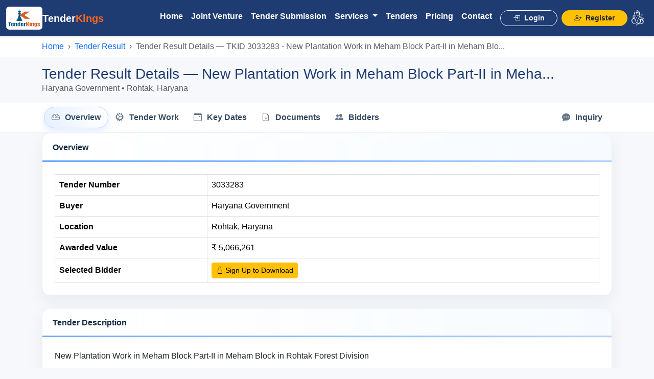

--- FILE ---
content_type: text/html; charset=UTF-8
request_url: https://www.tenderkings.com/result/new-plantation-work-in-meham-block-part-ii-in-meha-haryana-tender-result-3033283
body_size: 11933
content:
<!DOCTYPE html>
<html lang="en">
<head>
  <meta charset="UTF-8" />
  <meta name="viewport" content="width=device-width, initial-scale=1.0" />
  <title>New Plantation Work in Meham Block Part-... | Tender Result Details | TenderKings</title>
  
    <!-- Meta Description & Keywords -->
  <meta name="description" content="New Plantation Work in Meham Block Part-II in Meham Block in Rohtak Forest Division">
  <meta name="keywords" content="Explore tender result for strip_tags(Str::limit($data-&gt;title, 40)) with JV, vendor registration, and bid support from TenderKings. Find live opportunities now.">
  <meta name="author" content="TenderKings - www.tenderkings.com">
  <meta name="robots" content="index, follow">
  <meta name="category" content="Government Tenders, Vendor Registration, Bid Consultancy, Joint Venture Services">
  <meta name="csrf-token" content="0RfkxBxcAI7fd1zyE33slmJcb6d6ju9BREtKWYHN">

    <!-- Canonical URL -->
    <link rel="canonical" href="https://www.tenderkings.com/result/new-plantation-work-in-meham-block-part-ii-in-meha-haryana-tender-result-3033283">

    <!-- Favicon & Apple Icon -->
    <link rel="shortcut icon" type="image/x-icon" href="https://www.tenderkings.com/frontend/images/favicon.ico">
    <!-- <link rel="apple-touch-icon" href="https://www.tenderkings.com/frontend/images/apple-icon.png"> -->

    <!-- Open Graph / Facebook / LinkedIn -->
    <meta property="og:title" content="New Plantation Work in Meham Block Part-... | Tender Result Details | TenderKings">
    <meta property="og:description" content="New Plantation Work in Meham Block Part-II in Meham Block in Rohtak Forest Division">
    <meta property="og:url" content="https://www.tenderkings.com/result/new-plantation-work-in-meham-block-part-ii-in-meha-haryana-tender-result-3033283">
    <meta property="og:image" content="https://www.tenderkings.com/frontend/images/logo.png">
    <meta property="og:image:secure_url" content="https://www.tenderkings.com/frontend/images/logo.png">
    <meta property="og:type" content="website">
    <meta property="og:site_name" content="TenderKings">

    <!-- Twitter Card -->
    <meta name="twitter:title" content="New Plantation Work in Meham Block Part-... | Tender Result Details | TenderKings">
    <meta name="twitter:description" content="New Plantation Work in Meham Block Part-II in Meham Block in Rohtak Forest Division">
    <meta name="twitter:image" content="https://www.tenderkings.com/frontend/images/logo.png">
    <meta name="twitter:card" content="summary_large_image">

    <!-- JSON-LD Structured Data -->
    <script type="application/ld+json">
    {
      "@context": "https://schema.org",
      "@type": "ProfessionalService",
      "name": "TenderKings",
      "url": "https://www.tenderkings.com",
      "logo": "https://www.tenderkings.com/public/frontend/images/logo.png",
      "image": "https://www.tenderkings.com/public/frontend/images/logo.png",
      "description": "TenderKings helps businesses with government tender submission, vendor registration, and joint venture partnerships across India.",
      "areaServed": {
        "@type": "Country",
        "name": "India"
      },
      "address": {
        "@type": "PostalAddress",
        "addressCountry": "IN"
      },
      "contactPoint": {
        "@type": "ContactPoint",
        "telephone": "+91-9672022299",
        "contactType": "Customer Service",
        "areaServed": "IN",
        "availableLanguage": ["English", "Hindi"]
      },
      "sameAs": [
        "https://www.facebook.com/tenderkingsalert/",
        "https://www.instagram.com/tender.kings/",
        "https://in.linkedin.com/in/tenderkings"
      ],
      "hasOfferCatalog": {
        "@type": "OfferCatalog",
        "name": "TenderKings Services",
        "itemListElement": [
          {
            "@type": "Offer",
            "itemOffered": {
              "@type": "Service",
              "name": "Joint Venture Formation",
              "description": "We help businesses create legal and strategic joint ventures for tender participation."
            }
          },
          {
            "@type": "Offer",
            "itemOffered": {
              "@type": "Service",
              "name": "Tender Submission Service",
              "description": "End-to-end government tender submission on behalf of clients including documentation, bidding, and tracking."
            }
          },
          {
            "@type": "Offer",
            "itemOffered": {
              "@type": "Service",
              "name": "Vendor Registration",
              "description": "Vendor registration assistance for GEM, MSME, Railway, and other government portals."
            }
          }
        ]
      }
    }
    </script>
  <link rel="stylesheet" href="https://cdn.jsdelivr.net/npm/bootstrap@5.3.3/dist/css/bootstrap.min.css">
  <link rel="stylesheet" href="https://cdn.jsdelivr.net/npm/bootstrap-icons@1.10.5/font/bootstrap-icons.css">
  <style>
    body {
      font-family: 'Segoe UI', sans-serif;
      color: #1e3c72;
    }
    .navbar {
      background: #1e3c72;
    }
    .navbar-brand img {
      height: 45px;
      background: white;
      padding: 4px;
      border-radius: 6px;
    }
    .navbar-brand, .nav-link {
      color: #fff !important;
    }
    .hero {
      background: linear-gradient(135deg, #1e3c72, #f26522);
      color: white;
      padding: 120px 0;
      text-align: center;
    }
    .services, .trust, .why-choose, .cta, .form-section {
      padding: 60px 0;
    }
    .services {
      background: #f7f9fb;
    }
    .trust {
      background: #eaf0f6;
    }
    .trust-box {
      background: #fff;
      border-radius: 12px;
      padding: 20px;
      box-shadow: 0 0 10px rgba(0,0,0,0.1);
      text-align: center;
    }
    .service-icon {
      font-size: 40px;
      color: #f26522;
    }
    .cta {
      background: linear-gradient(135deg, #f26522, #1e3c72);
      color: white;
      text-align: center;
    }
    .testimonial {
      background: #fff8f1;
      padding: 60px 0;
    }
    .testimonial blockquote {
      font-style: italic;
    }
    .highlight-section {
      background: linear-gradient(120deg, #fef9f2, #f5e8da);
      padding: 70px 0;
      text-align: center;
    }
    .highlight-section h2 {
      font-size: 2.5rem;
      font-weight: bold;
      color: #f26522;
    }
    .highlight-section p {
      font-size: 1.2rem;
      color: #333;
    }
    footer {
      background-color: #1e3c72;
      color: #eee;
      padding: 30px 0;
    }
    footer a {
      color: #fff;
      text-decoration: none;
    }
    .maintitle{
      color:#f26522;
    }
    .navbar .btn-warning:hover {
      background-color: #e4571c;
      color: #fff;
    }

    .navbar .btn-outline-light:hover {
      background-color: #f8f9fa;
      color: #1e3c72;
    }
  </style>
  <style>
  :root{
    --accent:#0d6efd; --accent-weak:#e7f1ff; --ring:0 0 0 .25rem rgba(13,110,253,.15);
    --nav-h:72px; --tabs-h:56px;
  }
  body{ scroll-behavior:smooth; background:#f6f8fb; }
  .navbar { box-shadow: 0 .25rem .75rem rgba(0,0,0,.08); }

  /* breadcrumbs */
  .breadcrumbs-wrap{ background:#fff; border-bottom:1px solid #eef2f7; }
  .breadcrumb{ margin:0; padding:.5rem 0; }
  .breadcrumb .breadcrumb-item a{text-decoration:none;}
  .breadcrumb .breadcrumb-item+.breadcrumb-item::before{ content: "›"; }

  /* sticky top section tabs */
  .section-tabs-wrap{ position:sticky; top:var(--nav-h); z-index:1020; background:#fff; border-bottom:1px solid #eef2f7; }
  .section-tabs{ display:flex; gap:.5rem; overflow-x:auto; white-space:nowrap; padding:.5rem .25rem; }
  .section-tabs .nav-link{
    border-radius:999px; padding:.5rem .85rem; font-weight:600;
    color:#364a63 !important; border:1px solid transparent;
  }
  .section-tabs .nav-link:hover{ background:#fff; border-color:#e9eef5; box-shadow:var(--ring); }
  .section-tabs .nav-link.active{
    background:linear-gradient(90deg,var(--accent-weak),#fff);
    color:#0b2d69; border-color:#bcd7ff; box-shadow:0 .4rem 1rem rgba(13,110,253,.12);
  }
  .section-tabs .bi{ opacity:.75; margin-right:.4rem; }

  /* sections */
  .section-anchor{ scroll-margin-top: calc(var(--nav-h) + var(--tabs-h) + 16px); }
  .section-card{ border:1px solid #e9eef5; border-radius:1rem; background:#fff; box-shadow:0 .75rem 2rem rgba(18,38,63,.06); overflow:hidden; }
  .section-card .card-header{
    background:linear-gradient(90deg,#ffffff,#f7fbff);
    border-bottom:1px solid #edf2f7; padding:1rem 1.25rem; position:relative; font-weight:700; color:#102a43;
  }
  .section-card .card-header::after{
    content:""; position:absolute; left:0; bottom:0; height:3px; width:100%;
    background:linear-gradient(90deg,var(--accent),#86b7fe); opacity:.6;
  }
  .table caption{ caption-side:top; font-weight:700; color:#1f3b57; padding-bottom:.25rem; }
  .table thead th{ background:#f8fbff; border-bottom:1px solid #e9eef5; font-weight:700; color:#1f3b57; }
  .table tbody th[scope="row"]{ font-weight:600; }


  /* back to top */
  .back-to-top{ position:fixed; right:1rem; bottom:1rem; z-index:1050; display:none; box-shadow:0 .5rem 1rem rgba(0,0,0,.15); }
  .back-to-top.show{ display:inline-flex; }

  /* WIN-BLOCK */
  .win-block{ border:1px solid #e9eef5; border-radius:1rem; background:#fff; box-shadow:0 .75rem 2rem rgba(18,38,63,.06); overflow:hidden; }
  .win-block .card-header{
    background:linear-gradient(90deg,#ffffff,#f7fbff);
    border-bottom:1px solid #edf2f7; padding:1rem 1.25rem; position:relative; font-weight:800; color:#11243d;
  }
  .win-block .card-header::after{
    content:""; position:absolute; left:0; bottom:0; height:3px; width:100%;
    background:linear-gradient(90deg,var(--accent),#86b7fe); opacity:.6;
  }
  .win-steps{ display:grid; gap:1rem; grid-template-columns:repeat(3,1fr); }
  @media (max-width:991.98px){ .win-steps{ grid-template-columns:1fr; } }

  .win-step{
    border:1px solid #e9eef5; border-radius:1rem; padding:1rem; background:linear-gradient(180deg,#ffffff, #f9fbff 80%);
    transition:.2s ease; position:relative; overflow:hidden;
  }
  .win-step:hover{ transform:translateY(-2px); box-shadow:0 .75rem 1.5rem rgba(13,110,253,.08); }
  .win-step .step-badge{
    position:absolute; top:.75rem; right:.75rem; background:var(--accent-weak); color:#0b2d69; border:1px solid #bcd7ff;
    font-weight:700; font-size:.8rem; padding:.2rem .55rem; border-radius:999px;
  }
  .win-step h5{ margin:0 0 .25rem 0; font-weight:800; color:#0b2d69; }
  .win-step p{ margin:0; color:#475569; }
  .win-step .point{ display:flex; align-items:flex-start; gap:.5rem; margin-top:.6rem; color:#2e3d53; }
  .win-step .point i{ flex:0 0 auto; }

  .win-metrics{
    display:grid; grid-template-columns:repeat(3,1fr); gap:.75rem; margin-top:1rem;
  }
  @media (max-width:991.98px){ .win-metrics{ grid-template-columns:1fr 1fr; } }
  .metric{
    background:#0b1a3a; color:#eef3ff; border-radius:.85rem; padding:.9rem 1rem;
    background-image: radial-gradient(600px 250px at 10% -10%, rgba(255,255,255,.07) 0%, transparent 60%);
  }
  .metric .num{ font-weight:900; font-size:1.35rem; line-height:1; }
  .metric .lbl{ opacity:.8; font-size:.85rem; margin-top:.25rem; }

  .win-cta{
    display:flex; flex-wrap:wrap; align-items:center; justify-content:space-between; gap:.75rem;
    margin-top:1.25rem; padding:1rem; border:1px dashed #cfe1ff; border-radius:.85rem; background:#f7fbff;
  }
  .win-cta .copy{ color:#123; font-weight:700; }
  .btn-gradient{
    background:linear-gradient(90deg,#7bb0ff,#3f7dff); border:0; color:#fff;
    box-shadow:0 10px 24px rgba(63,125,255,.28);
  }
  @media (max-width: 576px){
    #scrollspyMenu{
      display: none;
    }
  }
</style>
<!------------ document secure download css----------------->
<style>
.spin {
    animation: spin 1s linear infinite;
}
@keyframes spin {
    100% { transform: rotate(360deg); }
}
</style>
  
  
<!-- Google tag (gtag.js) -->
<script async src="https://www.googletagmanager.com/gtag/js?id=G-H0T3RFQP0H"></script>
<script>
  window.dataLayer = window.dataLayer || [];
  function gtag(){dataLayer.push(arguments);}
  gtag('js', new Date());

  gtag('config', 'G-H0T3RFQP0H');
</script>

</head>
<body>
<!-- Navbar -->
<nav class="navbar navbar-expand-lg navbar-dark sticky-top shadow-sm" style="background-color: #1e3c72;">
  <div class="container-fluid">
    <!-- Logo -->
    <a class="navbar-brand fw-bold d-flex align-items-center gap-2" href="https://www.tenderkings.com">
      <img src="https://www.tenderkings.com/frontend/images/logo.png" alt="TenderKings Logo" height="40" />
      <span class="d-none d-md-inline">Tender<span style="color:#f26522;">Kings</span></span>
    </a>

    <!-- Toggle for mobile -->
    <button class="navbar-toggler bg-white" type="button" data-bs-toggle="collapse" data-bs-target="#navbarNav">
      <!-- <span class="navbar-toggler-icon"></span> -->
       <i class="bi bi-list fs-3 text-dark"></i>
    </button>

    <!-- Menu -->
    <div class="collapse navbar-collapse justify-content-end" id="navbarNav">
      <ul class="navbar-nav fw-semibold">

        <!-- Home -->
        <li class="nav-item">
          <a class="nav-link text-white" href="https://www.tenderkings.com">Home</a>
        </li>
        <!--<li class="nav-item">
          <a class="nav-link text-white" href="https://www.tenderkings.com/about">About Us</a>
        </li>-->
        <!-- Highlighted Primary Services -->
        <li class="nav-item">
          <a class="nav-link text-white" href="https://www.tenderkings.com/joint-venture">Joint Venture</a>
        </li>
        <li class="nav-item">
          <a class="nav-link text-white" href="https://www.tenderkings.com/tender-submission">Tender Submission</a>
        </li>

        <!-- Services Dropdown -->
        <li class="nav-item dropdown">
          <a class="nav-link dropdown-toggle text-white" href="#" role="button" data-bs-toggle="dropdown">
            Services
          </a>
          <ul class="dropdown-menu dropdown-menu-dark">
            
            <li><a class="dropdown-item" href="https://www.tenderkings.com/vendor-apply"><i class="bi bi-check2-circle me-2"></i>Vendor Approval</a></li>
            <li><a class="dropdown-item" href="https://www.tenderkings.com/tender-information"><i class="bi bi-file-text me-2"></i>Tender Information</a></li>
            <li><a class="dropdown-item" href="https://www.tenderkings.com/sub-contractor"><i class="bi bi-person-workspace me-2"></i>Sub-Contractor</a></li>
            <li><a class="dropdown-item" href="https://www.tenderkings.com/service-auction"><i class="bi bi-hammer me-2"></i>Auction Material</a></li>
            <li><a class="dropdown-item" href="https://www.tenderkings.com/service-gem-registration"><i class="bi bi-diamond me-2"></i>GeM Registration</a></li>
            <li><a class="dropdown-item" href="https://www.tenderkings.com/service-career"><i class="bi bi-people-fill me-2"></i>Career & Manpower</a></li>
            <li><a class="dropdown-item" href="https://www.tenderkings.com/service-registration-certificate"><i class="bi bi-patch-check me-2"></i>Registration / Certificate</a></li>
            <li><a class="dropdown-item" href="https://www.tenderkings.com/service-license"><i class="bi bi-award me-2"></i>License</a></li>
            <li><a class="dropdown-item" href="https://www.tenderkings.com/service-dsc"><i class="bi bi-key me-2"></i>Digital Signature Certificate</a></li>

          </ul>
        </li>

        <!-- Tenders Dropdown 
        <li class="nav-item dropdown">
          <a class="nav-link dropdown-toggle text-white" href="#" role="button" data-bs-toggle="dropdown">
            Tenders
          </a>
          <ul class="dropdown-menu dropdown-menu-dark">
            <li><a class="dropdown-item" href="#">All Tenders</a></li>
            <li><a class="dropdown-item" href="#">GeM</a></li>
            <li><a class="dropdown-item" href="#">Railway</a></li>
          </ul>
        </li>-->
        <li class="nav-item">
          <a class="nav-link text-white" href="https://www.tenderkings.com/tenders">Tenders</a>
        </li>
        <!-- Pricing -->
        <li class="nav-item">
          <a class="nav-link text-white" href="https://www.tenderkings.com/plan">Pricing</a>
        </li>

        <!-- Contact -->
        <li class="nav-item">
          <a class="nav-link text-white" href="https://www.tenderkings.com/contact">Contact</a>
        </li>

        <!-- Login/Register 
        <li class="nav-item">
          <a class="nav-link text-white" href="https://www.tenderkings.com/login">Login</a>
        </li>
        <li class="nav-item">
          <a class="nav-link text-white" href="https://www.tenderkings.com/register">Register</a>
        </li>-->
        <!-- Login/Register Buttons -->
                <li class="nav-item mt-2 ms-2">
          <a class="btn btn-outline-light btn-sm px-4 rounded-pill fw-semibold" href="https://www.tenderkings.com/login">
            <i class="bi bi-box-arrow-in-right me-1"></i> Login
          </a>
        </li>
        <li class="nav-item mt-2 ms-2">
          <a class="btn btn-warning btn-sm px-4 rounded-pill fw-semibold text-dark" href="https://www.tenderkings.com/register">
            <i class="bi bi-person-plus me-1"></i> Register
          </a>
        </li>
                <li class="nav-item">
          <a class="nav-link text-white" href="https://www.tenderkings.com"><img src="https://www.tenderkings.com/frontend/images/ganesh.png" width="24" alt="Ganesh Icon">
        </a>
        </li>
      </ul>
    </div>
  </div>
</nav>
<!-- Breadcrumbs -->
<div class="breadcrumbs-wrap">
  <nav class="container" aria-label="breadcrumb">
    <ol class="breadcrumb py-2">
      <li class="breadcrumb-item"><a href="https://www.tenderkings.com">Home</a></li>
      <li class="breadcrumb-item"><a href="https://www.tenderkings.com/findtenders">Tender Result</a></li>
      <li class="breadcrumb-item active" aria-current="page">Tender Result Details — TKID 3033283 - New Plantation Work in Meham Block Part-II in Meham Blo...</li>
    </ol>
  </nav>
</div>

<!-- Page H1 -->
<header class="container my-3">
  <h1 class="h3 mb-0">Tender Result Details — New Plantation Work in Meham Block Part-II in Meha...</h1>
  <p class="text-muted mb-0">Haryana Government • Rohtak, Haryana</p>
</header>

<!-- Sticky Section Tabs -->
<div class="section-tabs-wrap">
  <nav id="topTabs" class="container">
    <ul id="topNav" class="section-tabs nav nav-pills" role="tablist">
      <li class="nav-item"><a class="nav-link" href="#overview"><i class="bi bi-speedometer2" aria-hidden="true"></i> Overview</a></li>
      <li class="nav-item"><a class="nav-link" href="#description"><i class="bi bi-gear-wide-connected" aria-hidden="true"></i> Tender Work</a></li>
      <li class="nav-item"><a class="nav-link" href="#dates"><i class="bi bi-calendar-event" aria-hidden="true"></i> Key Dates</a></li>
      <li class="nav-item"><a class="nav-link" href="#documents"><i class="bi bi-file-earmark-arrow-down" aria-hidden="true"></i> Documents</a></li>
              <li class="nav-item"><a class="nav-link" href="#bidderdetails"><i class="bi bi-people-fill" aria-hidden="true"></i> Bidders</a></li>
            <li class="nav-item ms-auto">
        <a class="nav-link" href="#" data-bs-toggle="modal" data-bs-target="#inquiryModal">
          <i class="bi bi-chat-dots-fill"></i> Inquiry
        </a>
      </li>
    </ul>
  </nav>
</div>

<!-- Layout -->
<div class="container">
  <div class="row g-4">
    <main class="col-12">

      <!-- Overview -->
      <section id="overview" class="section-anchor section-card card" aria-labelledby="overview-title">
        <div class="card-header" id="overview-title">Overview</div>
        <div class="card-body p-4">
          <table class="table table-bordered align-middle mb-0">
            <caption class="visually-hidden">High-level tender details</caption>
            <tbody>
              <tr>
                <th scope="row" style="width:28%;">Tender Number</th>
                <td>3033283</td>
              </tr>
              <tr>
                <th scope="row">Buyer</th>
                <td>Haryana Government</td>
              </tr>
              <tr>
                <th scope="row">Location</th>
                <td>Rohtak, Haryana</td>
              </tr>
              <tr>
                <th scope="row">Awarded Value</th>
                <td>₹ 5,066,261</td>
              </tr>
              <tr>
                <th scope="row">Selected Bidder</th>
                                  <td>
                     <button class="btn btn-sm btn-warning" data-bs-toggle="modal" data-bs-target="#inquiryModal"><i class="bi bi-lock"></i> Sign Up to Download</button>
                  </td>
                              </tr>
            </tbody>
          </table>
        </div>
      </section>

      <!-- Tender Description -->
      <section id="description" class="section-anchor section-card card mt-4" aria-labelledby="description-title">
        <div class="card-header" id="description-title">Tender Description</div>
        <div class="card-body p-4">
          <p>New Plantation Work in Meham Block Part-II in Meham Block in Rohtak Forest Division</p>
        </div>
      </section>

      

      <!-- Key Dates -->
      <section id="dates" class="section-anchor section-card card mt-4" aria-labelledby="dates-title">
        <div class="card-header" id="dates-title">Key Dates</div>
        <div class="card-body p-4">
          <table class="table table-bordered">
            <caption>Tender timeline</caption>
            <tbody>
              <tr>
                <th scope="row" style="width:28%;">AOC</th>
                <td>Fri 7th June, 2024</td>
              </tr>
            </tbody>
          </table>
        </div>
      </section>

      <!-- Documents -->
      <section id="documents" class="section-anchor section-card card mt-4" aria-labelledby="docs-title">
        <div class="card-header" id="docs-title">Documents</div>
        <div class="card-body p-4">
          <table class="table table-bordered align-middle">
            <caption>Official tender documents</caption>
            <thead>
              <tr><th scope="col">Document Name</th><th scope="col">Action</th></tr>
            </thead>
            <tbody>
              <tr>
                <th scope="row">Tender Notice</th>
                <td>
                                      <a href="#" class="btn btn-sm btn-warning" title="Download Tender Notice" data-bs-toggle="modal" data-bs-target="#inquiryModal">
                      <i class="bi bi-lock"></i> Sign Up to Download
                    </a>
                                  </td>
              </tr>

                          </tbody>
          </table>
        </div>
      </section>

      <section id="how-we-help" class="section-anchor win-block card mt-4" aria-labelledby="how-title">
  <div class="card-header" id="how-title">How We Help You Win</div>
  <div class="card-body p-4">

    
    <div class="win-steps">
      <!-- Step 1 -->
      <div class="win-step">
        <span class="step-badge">Step 1</span>
        <div class="d-flex align-items-center gap-2 mb-2">
          <i class="bi bi-building-check fs-4 text-primary"></i>
          <h5 class="mb-0">Company Study</h5>
        </div>
        <p>We evaluate your eligibility, strengths, certifications, and past performance to align with buyer requirements.</p>
        <div class="point"><i class="bi bi-patch-check-fill text-success"></i><div>Eligibility &amp; PQC readiness</div></div>
        <div class="point"><i class="bi bi-journal-text text-primary"></i><div>Docs gap analysis (turnover, experience, ISO, etc.)</div></div>
        <div class="point"><i class="bi bi-diagram-3 text-info"></i><div>JV need assessment &amp; role/workshare plan</div></div>
      </div>

      <!-- Step 2 -->
      <div class="win-step">
        <span class="step-badge">Step 2</span>
        <div class="d-flex align-items-center gap-2 mb-2">
          <i class="bi bi-graph-up-arrow fs-4 text-primary"></i>
          <h5 class="mb-0">Competitor Analysis</h5>
        </div>
        <p>We study likely bidders, past AOCs, pricing bands, and technical patterns to position your bid smartly.</p>
        <div class="point"><i class="bi bi-people-fill text-success"></i><div>Likely bidder mapping &amp; strength matrix</div></div>
        <div class="point"><i class="bi bi-currency-rupee text-primary"></i><div>Historic awarded values &amp; banding</div></div>
        <div class="point"><i class="bi bi-layers-half text-info"></i><div>Tech/commercial risk flags &amp; edge strategy</div></div>
      </div>

      <!-- Step 3 -->
      <div class="win-step">
        <span class="step-badge">Step 3</span>
        <div class="d-flex align-items-center gap-2 mb-2">
          <i class="bi bi-upload fs-4 text-primary"></i>
          <h5 class="mb-0">Submission &amp; JV Execution</h5>
        </div>
        <p>We prepare compliant documents, set up JV agreements, and handle portal uploading end-to-end.</p>
        <div class="point"><i class="bi bi-shield-lock-fill text-success"></i><div>Compliance pack (affidavits, formats, annexures)</div></div>
        <div class="point"><i class="bi bi-file-text-fill text-primary"></i><div>JV MoU/Agreement with stamping &amp; authorizations</div></div>
        <div class="point"><i class="bi bi-cloud-upload-fill text-info"></i><div>GeM/e-Procurement bid upload &amp; checks</div></div>
      </div>
    </div>

    
    <div class="win-metrics">
      <div class="metric">
        <div class="num">2500+</div>
        <div class="lbl">Bids Prepared</div>
      </div>
      <div class="metric">
        <div class="num">350+</div>
        <div class="lbl">JV Packs Delivered</div>
      </div>
      <div class="metric">
        <div class="num">18+</div>
        <div class="lbl">Sectors Served</div>
      </div>
    </div>

    
        <div class="win-cta">
      <div class="copy">
        New Plantation Work in Meham Block Part-II in Meham Block in Rohtak Fo... — Haryana Government
              </div>
      <div class="d-flex flex-wrap gap-2">
        <button class="btn btn-gradient btn-sm px-3" data-bs-toggle="modal" data-bs-target="#inquiryModal">
          <i class="bi bi-clipboard2-check-fill me-1"></i> Start Company Study
        </button>
        <button class="btn btn-outline-primary btn-sm px-3" data-bs-toggle="modal" data-bs-target="#inquiryModal">
          <i class="bi bi-search me-1"></i> Request Competitor Analysis
        </button>
        <button class="btn btn-outline-secondary btn-sm px-3" data-bs-toggle="modal" data-bs-target="#inquiryModal">
          <i class="bi bi-people-fill me-1"></i> Setup JV &amp; Submit Bid
        </button>
      </div>
    </div>

  </div>
</section>
      
      <!-- Bidder Details -->
            <section id="bidderdetails" class="section-anchor section-card card mt-4" aria-labelledby="bidderdetails-title">
        <div class="card-header" id="bidderdetails-title">Bidder Details</div>
        <div class="card-body p-4">
                    <table class="table table-hover table-bordered">
            <caption>List of Bidder</caption>
            <thead>
              <tr>
                  <th scope="col">#</th>
                  <th scope="col">Name</th>
                  <th scope="col">Value</th>
                  <th scope="col">Position</th>
                  <th scope="col">Status</th>
              </tr>
            </thead>
            <tbody style="filter: blur(4px); user-select: none;">
                              <tr>
                  <td>1</td>
                  <td>JB SHARMA FOREST CONTRACTOR</td>
                  <td>51,08,838.94</td>
                  <td>2</td>
                  <td>Rejected-Finance</td>
                </tr>
                              <tr>
                  <td>2</td>
                  <td>MAHABIR SINGH</td>
                  <td>51,16,014.55</td>
                  <td>5</td>
                  <td>Rejected-Finance</td>
                </tr>
                              <tr>
                  <td>3</td>
                  <td>Prem Narain Sharma</td>
                  <td>50,66,261.29</td>
                  <td>1</td>
                  <td>Accepted-AOC</td>
                </tr>
                              <tr>
                  <td>4</td>
                  <td>RAKESH AHLAWAT</td>
                  <td>51,09,317.34</td>
                  <td>3</td>
                  <td>Rejected-Finance</td>
                </tr>
                              <tr>
                  <td>5</td>
                  <td>SUKHBIR SINGH</td>
                  <td>51,14,101.34</td>
                  <td>4</td>
                  <td>Rejected-Finance</td>
                </tr>
                          </tbody>
          </table>
        </div>
      </section>
      
      <div class="pb-5"></div>
    </main>
  </div>
</div>

<!-- Back to top -->
<button id="backTop" class="btn btn-dark rounded-pill back-to-top" aria-label="Back to top">
  <i class="bi bi-arrow-up"></i>
</button>

<!-- Inquiry Modal -->
<div class="modal fade" id="inquiryModal" tabindex="-1" aria-labelledby="inquiryTitle" aria-hidden="true">
  <div class="modal-dialog modal-dialog-centered">
    <div class="modal-content border-0 rounded-4">
      <div class="modal-header bg-light">
        <h5 class="modal-title" id="inquiryTitle">Send Inquiry — TKID 3033283</h5>
        <button type="button" class="btn-close" data-bs-dismiss="modal" aria-label="Close"></button>
      </div>
      <form id="contactForm">
            <input type="hidden" name="_token" value="0RfkxBxcAI7fd1zyE33slmJcb6d6ju9BREtKWYHN" autocomplete="off">        <div class="modal-body">    
          <div class="row g-3">
            <div class="col-md-6">
              <input type="text" class="form-control" name="name" placeholder="Your Name" required>
            </div>
            <div class="col-md-6">
              <input type="email" class="form-control" name="email" placeholder="Email Address" required>
            </div>
            <div class="col-md-6">
              <input type="text" class="form-control" name="phone" placeholder="Phone Number" required>
            </div>
            <div class="col-md-6">
              <input type="text" class="form-control" name="company_name" placeholder="Company Name">
            </div>
            <div class="col-12">
              <textarea class="form-control" name="message" rows="4" placeholder="Tell us about your requirement..."></textarea>
            </div>
            <div class="col-12 text-center">
              <input type="hidden" name="source" value="3033283"> 
            </div>
          </div>
          <div class="modal-footer d-flex justify-content-between">
            <div class="small text-muted"><i class="bi bi-shield-check me-1"></i> We respect your privacy.</div>
            <button type="submit" class="btn btn-primary"><i class="bi bi-send me-1"></i> Submit</button>
          </div>
        </div>  
      </form>
      <div id="formAlert" class="mt-3"></div>
    </div>
  </div>
</div>

<!-- Footer -->
<footer class="text-white pt-5 pb-3" style="background: linear-gradient(135deg, #1e3c72, #f26522);">
  <div class="container">
    <div class="row text-center text-md-start">
      
      <!-- Logo & About -->
      <div class="col-md-4 mb-4">
        <h5 class="fw-bold mb-3">
          <img src="https://www.tenderkings.com/frontend/images/logo.png" alt="Logo" height="32" class="me-2">
          Tender<span style="color:#f26522;">Kings</span> <!--ffd54f-->
        </h5>
        <p style="line-height: 1.6;">
          JV Tender Support helps businesses secure government tenders, joint ventures, and sub-contracts with expert guidance and professional support across India.
        </p>
      </div>

      <!-- Quick Links -->
      <div class="col-md-2 mb-4">
        <h6 class="fw-bold text-uppercase mb-3">Quick Links</h6>
        <ul class="list-unstyled">
          <li><a href="https://www.tenderkings.com" class="text-white text-decoration-none d-block mb-2">Home</a></li>
          <li><a href="https://www.tenderkings.com/about" class="text-white text-decoration-none d-block mb-2">About</a></li>
           <li><a href="https://www.tenderkings.com/contact" class="text-white text-decoration-none d-block mb-2">Contact</a></li>
          <!-- <li><a href="https://www.tenderkings.com/about" class="text-white text-decoration-none d-block">Register</a></li> -->
        </ul>
      </div>

      <!-- Services -->
      <div class="col-md-3 mb-4">
        <h6 class="fw-bold text-uppercase mb-3">Our Services</h6>
        <ul class="list-unstyled">
          <li><a href="https://www.tenderkings.com/joint-venture" class="text-white text-decoration-none d-block mb-2">Joint Venture</a></li>
          <li><a href="https://www.tenderkings.com/tender-submission" class="text-white text-decoration-none d-block mb-2">Tender Submission</a></li>
          <li><a href="https://www.tenderkings.com/service-gem-registration" class="text-white text-decoration-none d-block mb-2">Gem Registration</a></li>
          <li><a href="https://www.tenderkings.com/service-dsc" class="text-white text-decoration-none d-block mb-2">Digital Signature</a></li>
          <li><a href="https://www.tenderkings.com/terms-and-conditions" class="text-white text-decoration-none d-block mb-2">Terms And Conditions</a></li>
          <li><a href="https://www.tenderkings.com/privacy-policy" class="text-white text-decoration-none d-block">Privacy Policy</a></li>
        </ul>
      </div>

      <!-- Contact Info -->
      <div class="col-md-3 mb-4">
        <h6 class="fw-bold text-uppercase mb-3">Contact Us</h6>
        <p class="mb-2"><i class="bi bi-envelope me-2"></i> <a href="mailto:info@tenderkings.com" class="text-white text-decoration-none">info@tenderkings.com</a></p>
        <p class="mb-2"><i class="bi bi-telephone me-2"></i> +91 96720 22299</p>
        <p><i class="bi bi-geo-alt me-2"></i> 33&34 VM Tower , Sundar Nagar Scheme,Maharana Pratap road, Vaishali Nager, Jaipur (Raj)-302021</p>

        <!-- Social Icons -->
        <div class="mt-3">
          <a href="https://www.facebook.com/tenderkingsalert/" class="text-white me-3"><i class="bi bi-facebook"></i></a>
          <a href="https://wa.me/919672022299" class="text-white me-3"><i class="bi bi-whatsapp"></i></a>
          <a href="https://in.linkedin.com/in/tenderkings" class="text-white me-3"><i class="bi bi-linkedin"></i></a>
          <!-- <a href="#" class="text-white"><i class="bi bi-globe"></i></a> -->
        </div>
      </div>

    </div>

    <!-- Bottom Line -->
    <div class="text-center mt-4 border-top pt-3" style="border-color: rgba(255,255,255,0.2);">
      <small>© 2025 JV Tender Support. All Rights Reserved.</small>
    </div>
  </div>
</footer>
 
    <!-- Inquiry Popup Modal -->
<div class="modal fade" id="inquiryPopup" tabindex="-1">
    <div class="modal-dialog modal-dialog-centered modal-xl">
        <div class="modal-content border-0" style="border-radius:20px; overflow:hidden;">
          <button type="button" class="btn-close position-absolute top-0 end-0 m-3"
                    data-bs-dismiss="modal" aria-label="Close"></button>
                    
            <div class="row g-0">

                <!-- LEFT SIDE: CONTENT -->
                <div class="col-md-6 d-flex align-items-center p-4 text-white"
                     style="background: linear-gradient(135deg, #1e3c72, #f26522);">

                    <div>
                        <h2 class="fw-bold mb-3">Grow Your Business with TenderKings</h2>
                        <p class="mb-4" style="color:#fff3e6;">
                            Unlock government opportunities, get expert support, and increase your success rate.
                        </p>

                        <div class="mb-3">
                            <h5 class="fw-bold text-white"><i class="bi bi-people-fill"></i> Joint Venture Support</h5>
                            <p style="color:#fff3e6;">We help you connect with strong partners for high-value tenders.</p>
                        </div>

                        <div>
                            <h5 class="fw-bold text-white"><i class="bi bi-file-earmark-check-fill"></i> Tender Submission</h5>
                            <p style="color:#fff3e6;">From document preparation to final submission — complete support.</p>
                        </div>
                    </div>
                </div>

                <!-- RIGHT SIDE: FORM -->
                <div class="col-md-6 p-4" style="background:#fff3e6;">
                    <h4 class="fw-bold mb-3" style="color:#1e3c72;">Get Free Consultation</h4>

                    <form id="inquiryForm">

                        <div class="mb-3">
                            <label class="form-label fw-bold" style="color:#1e3c72;">Name</label>
                            <input type="text" class="form-control" id="inq_name" required>
                        </div>

                        <div class="mb-3">
                            <label class="form-label fw-bold" style="color:#1e3c72;">Company Name</label>
                            <input type="text" class="form-control" id="inq_company" required>
                        </div>

                        <div class="mb-3">
                            <label class="form-label fw-bold" style="color:#1e3c72;">Email</label>
                            <input type="email" class="form-control" id="inq_email" required>
                        </div>

                        <div class="mb-3">
                            <label class="form-label fw-bold" style="color:#1e3c72;">Mobile</label>
                            <input type="text" class="form-control" id="inq_mobile" required>
                        </div>

                        <div class="mb-3">
                            <label class="form-label fw-bold" style="color:#1e3c72;">Looking For</label>
                            <textarea id="inq_for" class="form-control"></textarea>
                            
                        </div>

                        <button class="btn w-100 text-white py-2 fw-bold"
                                style="background:#f26522; border-radius:8px;">
                            Submit Inquiry
                        </button>

                    </form>

                    <!-- FEEDBACK AREA -->
                    <div id="popupformFeedback" style="display:none;">
                        <div id="popupfeedbackMessage" class="alert mb-3"></div>
                    </div>

                </div>
            </div>

        </div>
    </div>
</div>

<script src="https://cdnjs.cloudflare.com/ajax/libs/jquery/3.6.4/jquery.min.js"></script>
<script src="https://cdn.jsdelivr.net/npm/bootstrap@5.3.3/dist/js/bootstrap.bundle.min.js"></script>
<script>
  const heroCarousel = document.querySelector('#heroCarousel');
  if(heroCarousel){
    new bootstrap.Carousel(heroCarousel, {
      interval: 3500,
      ride: 'carousel'
    });
  }
</script>
<!-- JSON-LD: BreadcrumbList + WebPage -->
        
<script type="application/ld+json">
{
  "@context": "https://schema.org",
  "@type": "Event",
  "url": "https://www.tenderkings.com/result/new-plantation-work-in-meham-block-part-ii-in-meha-haryana-tender-result-3033283",
  "image": "https://www.tenderkings.com/frontend/images/favicon.ico",
  "name": "Haryana Government",
  "description": "New Plantation Work in Meham Block Part-II in Meham Block in Rohtak Forest Division Joint Venture and subcontractor support available.",
  "startDate": "2024-06-08",
  "endDate": "2024-06-07",
  "eventStatus": "https://schema.org/EventScheduled",
  "eventAttendanceMode": "https://schema.org/MixedEventAttendanceMode",
  "location": {
    "@type": "Place",
    "name": "Haryana Government",
    "address": {
      "@type": "PostalAddress",
      "addressLocality": "Rohtak",
      "addressRegion": "Haryana"
    }
  },
  "offers": {
    "@type": "Offer",
    "priceCurrency": "INR",
    "price": 0,
    "validFrom": "2024-06-08",
    "validThrough": "2024-06-07",
    "availability": "https://schema.org/LimitedAvailability",
    "url": "https://www.tenderkings.com/result/new-plantation-work-in-meham-block-part-ii-in-meha-haryana-tender-result-3033283",
    "name": "Haryana Government"
  },
  "organizer": {
    "@type": "Organization",
    "name": "Haryana Government",
    "url": "https://www.tenderkings.com/department/haryana-government-tender-result"
  },
  "performer": {
    "@type": "Organization",
    "name": "Haryana Government"
  }
}
</script>
  <script type="application/ld+json">
  {
    "@context":"https://schema.org",
    "@graph":[
      {
        "@type":"BreadcrumbList",
        "itemListElement":[
          {"@type":"ListItem","position":1,"name":"Home","item":"https://www.tenderkings.com"},
          {"@type":"ListItem","position":2,"name":"Tenders","item":"https://www.tenderkings.com/findtenders"},
          {"@type":"ListItem","position":3,"name":"2024_HRY_369354_1","item":"https://www.tenderkings.com/result/new-plantation-work-in-meham-block-part-ii-in-meha-haryana-tender-result-3033283"}
        ]
      },
      {
        "@type":"WebPage",
        "name":"Tender result Details: 2024_HRY_369354_1 — Haryana Government",
        "url":"https://www.tenderkings.com/result/new-plantation-work-in-meham-block-part-ii-in-meha-haryana-tender-result-3033283",
        "description":"Official tender details with items, specifications, dates, and documents."
      }
    ]
  }
  </script>
<script>

document.addEventListener('DOMContentLoaded', function () {
  // ScrollSpy active state for top tabs
  const topNav = document.getElementById('topNav');
  if (topNav && window.bootstrap && bootstrap.ScrollSpy) {
    new bootstrap.ScrollSpy(document.body, {
      target: '#topNav',
      offset: 120
    });
  }
  // Back to top
  const backTop = document.getElementById('backTop');
  window.addEventListener('scroll', () => {
    if (window.scrollY > 400) backTop.classList.add('show'); else backTop.classList.remove('show');
  });
  backTop?.addEventListener('click', () => window.scrollTo({ top: 0, behavior: 'smooth' }));

  // Auto-open Inquiry modal on every load (i.e., after redirects too)
  // If you want to control it via query: use ?inq=1 or a session flash.
  const urlParams = new URLSearchParams(window.location.search);
  const forceOpen = urlParams.get('inq') === '1';
  const alwaysOpen = false; // set to false if you later gate via query/session

  if (alwaysOpen || forceOpen ) {
    const modalEl = document.getElementById('inquiryModal');
    if (modalEl && window.bootstrap) new bootstrap.Modal(modalEl, { backdrop: 'static' }).show();
  }
});

$('#contactForm').submit(function(e) {
    e.preventDefault();

    let form = $(this);
    let url = "https://www.tenderkings.com/contact-submit";
    let data = form.serialize();

    // Clear previous alert
    $('#formAlert').html('');

    $.ajax({
      type: "POST",
      url: url,
      data: data,
      dataType: "json",
      success: function(response) {
        if (response.status === 'success') {
          $('#formAlert').html(`<div class="alert alert-success">${response.message}</div>`);
          form[0].reset();
        }
      },
      error: function(xhr) {
        let errors = xhr.responseJSON.errors;
        let output = '<div class="alert alert-danger"><ul>';
        $.each(errors, function(key, value) {
          output += `<li>${value}</li>`;
        });
        output += '</ul></div>';
        $('#formAlert').html(output);
      }
    });
  });
</script>
<!------------ document secure download js----------------->
<script>
document.addEventListener("click", async function(e) {
    if (!e.target.closest(".secure-download")) return;

    const btn = e.target.closest(".secure-download");
    const url = btn.dataset.url;
    const errorBox = document.getElementById("download-error");

    // Reset error
    errorBox.style.display = "none";
    errorBox.innerHTML = "";

    // OPTIONAL: loading state
    btn.disabled = true;
    btn.innerHTML = '<i class="bi bi-arrow-repeat spin"></i> Downloading...';

    try {
        const response = await fetch(url, {
            method: "GET",
            headers: { "X-Requested-With": "XMLHttpRequest" }
        });

        if (!response.ok) {
            const data = await response.json();
            errorBox.innerHTML = data.error;
            errorBox.style.display = "block";
            return;
        }

        const blob = await response.blob();

        let fileName = "download";
        const cd = response.headers.get("Content-Disposition");
        if (cd && cd.includes("filename=")) {
            fileName = cd.split("filename=")[1].replace(/"/g, "");
        }

        const link = document.createElement("a");
        link.href = window.URL.createObjectURL(blob);
        link.download = fileName;
        link.click();

    } catch (error) {
        errorBox.innerHTML = "Unexpected error occurred!";
        errorBox.style.display = "block";
    }

    btn.disabled = false;
    btn.innerHTML = '<i class="bi bi-download"></i> Download';
});
</script>
  <script>
// =============================================
// Show popup only ONCE after 10 seconds
// Block for 1 hour after submit
// =============================================
let submittedAt = localStorage.getItem("inquiry_last_submit");
let now = Date.now();
let oneHour = 60 * 60 * 1000;

if (!submittedAt || now - submittedAt > oneHour) {
    // show only one time
    $(function(){
        setTimeout(function(){
            $("#inquiryPopup").modal("show");
        }, 10000);
    });
}

// =============================================
// Form Submit
// =============================================
$("#inquiryForm").on("submit", function(e){
    e.preventDefault();

    let formData = {
        name: $("#inq_name").val(),
        company_name: $("#inq_company").val(),
        email: $("#inq_email").val(),
        phone: $("#inq_mobile").val(),
        message: $("#inq_for").val(),
        source: 'model',
        _token: "0RfkxBxcAI7fd1zyE33slmJcb6d6ju9BREtKWYHN"
    };

    $.ajax({
        url: "https://www.tenderkings.com/contact-submit",
        method: "POST",
        data: formData,
        success: function(response){
            // Block popup for 1 hour
            localStorage.setItem("inquiry_last_submit", Date.now());

            $("#popupformFeedback").show();
            $("#popupfeedbackMessage")
                .removeClass()
                .addClass("alert alert-success")
                .html("🎉 Your inquiry has been submitted successfully. Our team will contact you shortly.");

            setTimeout(function(){
                $("#inquiryPopup").modal("hide");
            }, 3000);
            //alert("Thank you! Our team will contact you shortly.");
        },
        error: function(xhr){
            let errorText = "Something went wrong. Please try again.";

            if (xhr.responseJSON && xhr.responseJSON.errors) {
                let errors = xhr.responseJSON.errors;
                errorText = Object.values(errors).flat().join("<br>");
            }

            // Show error message
            $("#popupformFeedback").show();
            $("#popupfeedbackMessage")
                .removeClass()
                .addClass("alert alert-danger")
                .html("⚠️ " + errorText);
        }
    });
});
</script>
</body>
</html>



